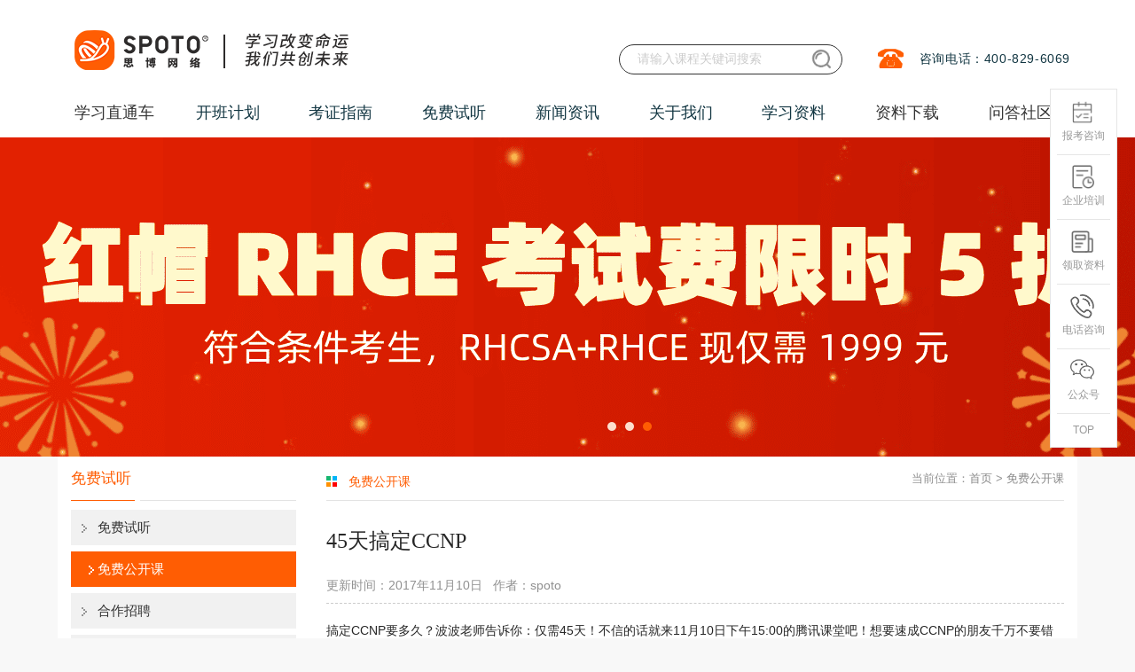

--- FILE ---
content_type: text/html; charset=utf-8
request_url: https://www.spoto.net/fuwu/gongkaike/1341.html
body_size: 12990
content:
<!DOCTYPE html><html lang="zh-cn"><head><meta http-equiv="Content-Type" content="text/html; charset=UTF-8"><title>45天搞定CCNP_免费公开课-思博网络SPOTO</title><meta name="keywords" content="45天搞定CCNP,思博免费课程"><meta name="description" content="搞定CCNP要多久？波波老师告诉你：仅需45天！不信的话就来11月10日下午15:00的腾讯课堂吧！想要速成CCNP的朋友千万不要错过！课堂链接：htt   "><link rel="canonical" href="https://www.spoto.net/fuwu/gongkaike/1341.html"><meta name="author" content="思博网络"><meta name="Copyright" content="福州思博网络科技有限公司版权所有"><meta name="google-site-verification" content="AUI6kOFP6viQpq8p8p8ZPgg1_EZB_Tuhrg8pQql0tFI"><meta name="360-site-verification" content="2d7f3f3b34a9d8118066c42248b3e939"><meta content="width=device-width, initial-scale=1, maximum-scale=1, user-scalable=no" name="viewport"><link rel="icon" type="image/x-icon" href="/statics/favicon.ico"><link rel="stylesheet" href="/static/css/base.css?v=1.2"><link rel="styleSheet" href="/static/css/layer.css"><link rel="stylesheet" href="/static/css/style.css?v=20250520"><link rel="styleSheet" href="/static/css/style2.css"><link rel="stylesheet" href="/static/css/global.css"><link rel="styleSheet" href="/static/css/swiper.min.css"><link rel="stylesheet" href="/static/layui2.8.13/css/layui.css"><link rel="stylesheet" href="/static/layer/theme/default/layer.css"><link rel="stylesheet" href="/static/css/tool.css?v=2025"><script type="text/javascript" src="/static/script/push.js"></script><script type="text/javascript" src="/static/script/hm.js"></script><script type="text/javascript" src="/static/script/jquery.min.js"></script><script type="text/javascript" src="/static/script/layer.js"></script><script type="text/javascript" src="/static/script/jquery.pack.js"></script><script type="text/javascript" src="/static/script/work.js"></script><script type="text/javascript" src="/static/script/jquery.SuperSlide.js"></script><script type="text/javascript" src="/static/script/headother.js"></script><script type="text/javascript" src="/static/script/swiper.min.js?v=1.0"></script><script type="text/javascript" src="/static/layui/layui.js"></script><script type="text/javascript" src="/static/layui2.8.13/layui.js"></script><style>
        .news_vdcon table{
            max-width: 100%;
        }
    </style></head><body><div><!-- 页头 --><div class="com-header" id="_header"><div class="layui-container course_container"><div class="com-wrap"><ul class="nav-wrap top-wrap"><li></li></ul><ul class="nav-wrap"><li><img alt="思博网络咨询热线" title="思博教育网络咨询热线"
                 src="/static/img/aa_06.jpg"></li><li><span>咨询电话：400-829-6069</span></li></ul></div><h1 style="width: 570px;float: left"><a href="/" class="logo" style="margin-left: 2px;" title="思博网络SPOTO"><img src="/static/img/logo.png" style="height: 70px" alt="思博SPOTO"
             title="思博网络SPOTO"></a></h1><div class="header-search"><form action="/search/" method="post" target="_blank"
            onsubmit="return beforeSubmit(this);"><input type="text" name="s" class="srk" placeholder="请输入课程关键词搜索"><input type="submit" value="" class="button search-btn"
               style="background: url(&#39;/static/img/search.png?v=1.01&#39;); background-size: 100%"></form></div></div></div><!-- 菜单 --><div id="wrapp" class="index-page header-index"><div class="layui-container"><ul class="localnav" id="navul"><li class=""><a href="/" class="xxztc-wz" title="学习直通车">学习直通车</a><ul class="navb_1"><div class="left_menu"><div class="nav_ej"><span>思科认证</span><div class="cover"><div class="leftcover"><div><p><a title="思科EI企业架构" href="https://www.spoto.net/cisco/ei/">思科EI企业架构</a></p><div><a href="https://www.spoto.net/cisco/ei/227.html" target="_blank" title="新版CCIE EI 思科企业基础架构 专家0基础直通班">CCIE EI认证<i class="hot"></i></a><a href="https://www.spoto.net/cisco/ei/250.html" target="_blank" title="CCNA EI 企业基础架构 思科认证网络助理工程师">CCNA EI认证</a><a href="https://www.spoto.net/cisco/ei/251.html" target="_blank" title="CCNP EI 企业基础架构 思科认证网络高级工程师课程">CCNP EI认证</a></div></div><div><p><a title="思科Security安全" href="https://www.spoto.net/cisco/sec/">思科Security安全</a></p><div><a href="https://www.spoto.net/cisco/sec/183.html" target="_blank" title="CCNA Security 思科安全 初级认证">CCNA安全认证</a><a href="https://www.spoto.net/cisco/sec/184.html" target="_blank" title="CCNP Security 思科安全 中级认证">CCNP安全认证</a><a href="https://www.spoto.net/cisco/sec/187.html" target="_blank" title="CCIE Security 思科安全IE 专家0基础直通车">CCIE安全认证<i class="hot"></i></a></div></div><div><p><a title="思科DC数据中心" href="https://www.spoto.net/cisco/datacenter/">思科DC数据中心</a></p><div><a href="https://www.spoto.net/cisco/datacenter/188.html" target="_blank" title="CCIE Data Center 思科数据中心专家认证">CCIE DC认证<i class="hot"></i></a></div></div><div><p><a title="更多思科课程" href="https://www.spoto.net/cisco/more/">更多思科课程</a></p><div><a href="https://www.spoto.net/cisco/more/189.html" target="_blank" title="CCIE Collaboration 思科协作IE 专家认证">CCIE协作认证</a><a href="https://www.spoto.net/cisco/more/190.html" target="_blank" title="CCIE Wireless 思科无线专家认证">CCIE无线认证</a><a href="https://www.spoto.net/cisco/more/191.html" target="_blank" title="CCIE Service Provider 思科运营商专家认证">CCIE运营商认证</a></div></div></div></div></div><div class="nav_ej"><span>华为ICT认证</span><div class="cover"><div class="leftcover"><div><p><a title="华为数通Datacom" href="https://www.spoto.net/huawei/hrs/">华为数通Datacom</a></p><div><a href="https://www.spoto.net/huawei/hrs/192.html" target="_blank" title="HCIA DATACOM 华为初级网络工程师认证">HCIA Datacom认证</a><a href="https://www.spoto.net/huawei/hrs/193.html" target="_blank" title="HCIP DATACOM 华为资深网络工程师认证">HCIP Datacom认证<i class="hot"></i></a><a href="https://www.spoto.net/huawei/hrs/196.html" target="_blank" title="HCIE DATACOM 华为数通专家0基础直通车">HCIE Datacom认证<i class="hot"></i></a><a href="https://www.spoto.net/huawei/hrs/339.html" target="_blank" title="华为专业认证（HCSA/HCSP/HCSE）培训">华为专业认证 HCSA/HCSP/HCSE</a></div></div><div><p><a title="华为Security安全" href="https://www.spoto.net/huawei/security/">华为Security安全</a></p><div><a href="https://www.spoto.net/huawei/security/201.html" target="_blank" title="HCIE Security 华为安全专家认证">HCIE Security认证</a><a href="https://www.spoto.net/huawei/security/222.html" target="_blank" title="华为安全HCIP融合课程">HCIA HCIP Securit认证<i class="hot"></i></a></div></div><div><p><a title="华为认证AI solution" href="https://www.spoto.net/huawei/ai/">华为认证AI solution</a></p><div><a href="https://www.spoto.net/huawei/ai/337.html" target="_blank" title="华为认证HCIA+HCIP AI Solution架构高级工程师">华为AI认证课程</a></div></div><div><p><a title="华为云计算" href="https://www.spoto.net/huawei/hciaysjs2/">华为云计算</a></p><div><a href="https://www.spoto.net/huawei/hciaysjs2/197.html" target="_blank" title="HCIA Cloud 华为云计算 初级工程师认证">HCIA Cloud认证</a><a href="https://www.spoto.net/huawei/hciaysjs2/198.html" target="_blank" title="HCIP Cloud 华为云计算 资深工程师认证">HCIP Cloud认证</a><a href="https://www.spoto.net/huawei/hciaysjs2/199.html" target="_blank" title="HCIE Cloud 华为云计算专家认证">HCIE Cloud认证<i class="hot"></i></a></div></div><div><p><a title="更多华为认证" href="https://www.spoto.net/huawei/hmore/">更多华为认证</a></p><div><a href="https://www.spoto.net/huawei/hmore/200.html" target="_blank" title="HCIE Big Data 华为大数据专家认证">HCIE大数据认证<i class="hot"></i></a></div></div></div></div></div><div class="nav_ej"><span>PMP认证</span><div class="cover"><div class="leftcover"><div><p><a title="PMP项目管理" href="https://www.spoto.net/yjs2/pmprenzheng/">PMP项目管理</a></p><div><a href="https://www.spoto.net/yjs2/pmprenzheng/228.html" target="_blank" title="PMP项目管理认证课程">PMP项目管理认证课程<i class="hot"></i></a></div></div><div><p><a title="NPDP产品经理" href="https://www.spoto.net/yjs2/npdprenzheng/">NPDP产品经理</a></p><div><a href="https://www.spoto.net/yjs2/npdprenzheng/235.html" target="_blank" title="NPDP产品管理认证课程">NPDP产品管理认证课程<i class="hot"></i></a></div></div></div></div></div><div class="nav_ej"><span>运维架构｜AI</span><div class="cover"><div class="leftcover"><div><p><a title="AI大模型算法全栈工程师" href="https://www.spoto.net/hmrz1/aiagent/">AI大模型算法全栈工程师</a></p><div><a href="https://www.spoto.net/hmrz1/aiagent/338.html" target="_blank" title="AI大模型算法全栈工程师">AI Agent智能体培训</a></div></div><div><p><a title="红帽认证" href="https://www.spoto.net/hmrz1/cs22/">红帽认证</a></p><div><a href="https://www.spoto.net/hmrz1/cs22/214.html" target="_blank" title="Linux红帽认证 入门基础班">RHCSA初级<i class="hot"></i></a><a href="https://www.spoto.net/hmrz1/cs22/215.html" target="_blank" title="Linux红帽认证 RHCE 实战考试认证班">RHCE中级<i class="hot"></i></a><a href="https://www.spoto.net/hmrz1/cs22/246.html" target="_blank" title="Linux认证 RHCA认证架构师认证班">RHCA高级<i class="hot"></i></a></div></div><div><p><a title="K8S认证" href="https://www.spoto.net/hmrz1/k8s/">K8S认证</a></p><div><a href="https://www.spoto.net/hmrz1/k8s/302.html" target="_blank" title="CKA认证培训课程">CKA认证</a></div></div></div></div></div><div class="nav_ej"><span>计算机软考|信创</span><div class="cover"><div class="leftcover"><div><p><a title="信创信息技术应用创新" href="https://www.spoto.net/computersoftexam/xinchuang/">信创信息技术应用创新</a></p><div><a href="https://www.spoto.net/computersoftexam/xinchuang/336.html" target="_blank" title="信创集成项目管理师工信部高级认证">信创认证课程<i class="hot"></i></a></div></div><div><p><a title="软考中级" href="https://www.spoto.net/computersoftexam/middlesoftware/">软考中级</a></p><div><a href="https://www.spoto.net/computersoftexam/middlesoftware/257.html" target="_blank" title="计算机软考 系统集成项目管理师培训班">系统集成项目管理师<i class="hot"></i></a></div></div><div><p><a title="软考高级" href="https://www.spoto.net/computersoftexam/advancedsoftware/">软考高级</a></p><div><a href="https://www.spoto.net/computersoftexam/advancedsoftware/258.html" target="_blank" title="计算机软考 信息系统项目管理师培训班">信息系统项目管理师<i class="hot"></i></a></div></div></div></div></div><div class="nav_ej"><span>信息安全</span><div class="cover"><div class="leftcover"><div><p><a title="信息安全" href="https://www.spoto.net/cisporacle/cispnew/">信息安全</a></p><div><a href="https://www.spoto.net/cisporacle/cispnew/239.html" target="_blank" title="CISP国家注册信息安全专业人员认证培训课程">CISP<i class="hot"></i></a><a href="https://www.spoto.net/cisporacle/cispnew/242.html" target="_blank" title="CISSP国际注册信息系统安全专家培训课程">CISSP<i class="hot"></i></a><a href="https://www.spoto.net/cisporacle/cispnew/261.html" target="_blank" title="CISM国际注册信息安全经理认证培训课程">CISM<i class="hot"></i></a><a href="https://www.spoto.net/cisporacle/cispnew/262.html" target="_blank" title="CISP-PTE注册渗透测试工程师培训课程">CISP-PTE<i class="hot"></i></a><a href="https://www.spoto.net/cisporacle/cispnew/269.html" target="_blank" title="CISP-PTS渗透测试专家认证培训课程">CISP-PTS</a><a href="https://www.spoto.net/cisporacle/cispnew/271.html" target="_blank" title="CISP-PIP注册个人信息保护专业人员认证培训课程">CISP-PIP</a><a href="https://www.spoto.net/cisporacle/cispnew/273.html" target="_blank" title="CISP-IRS国家应急响应专家认证培训课程">CISP-IRS</a><a href="https://www.spoto.net/cisporacle/cispnew/274.html" target="_blank" title="CISP-IRE应急响应工程师认证培训课程">CISP-IRE</a><a href="https://www.spoto.net/cisporacle/cispnew/275.html" target="_blank" title="CISP-F国家注册电子数据取证专业人员认证培训课程">CISP-F</a><a href="https://www.spoto.net/cisporacle/cispnew/276.html" target="_blank" title="CISP-A国家注册信息系统审计师认证培训课程">CISP-A</a></div></div><div><p><a title="云安全" href="https://www.spoto.net/cloudsec/">云安全</a></p><div><a href="https://www.spoto.net/cloudsec/290.html" target="_blank" title="CCSK云计算安全知识认证培训课程">CCSK<i class="hot"></i></a><a href="https://www.spoto.net/cloudsec/291.html" target="_blank" title="CCSP国际注册云安全专家认证培训课程">CCSP</a><a href="https://www.spoto.net/cloudsec/292.html" target="_blank" title="CCSSP国际注册云安全系统认证专家培训课程">CCSSP</a></div></div><div><p><a title="信息技术服务标准" href="https://www.spoto.net/itss/">信息技术服务标准</a></p><div><a href="https://www.spoto.net/itss/294.html" target="_blank" title="ITSS-IT服务工程师认证培训课程">IT服务工程师</a><a href="https://www.spoto.net/itss/295.html" target="_blank" title="ITSS-IT服务项目经理认证培训课程">IT服务项目经理<i class="hot"></i></a></div></div><div><p><a title="注册信息隐私" href="https://www.spoto.net/registinfo/">注册信息隐私</a></p><div><a href="https://www.spoto.net/registinfo/296.html" target="_blank" title="PDPF隐私与数据保护基础级认证培训课程">PDPF隐私与数据</a></div></div><div><p><a title="IT治理" href="https://www.spoto.net/cobit/">IT治理</a></p><div><a href="https://www.spoto.net/cobit/298.html" target="_blank" title="COBIT 2019 Foundation认证培训课程">COBIT2019 Foundation认证</a><a href="https://www.spoto.net/cobit/299.html" target="_blank" title="COBIT&reg; 5 Foundation认证培训课程">COBIT&reg; 5 Foundation认证</a></div></div></div></div></div><div class="nav_ej"><span>新华三认证</span><div class="cover"><div class="leftcover"><div><p><a title="路由交换R&amp;S" href="https://www.spoto.net/h3c/h3crs/">路由交换R&amp;S</a></p><div><a href="https://www.spoto.net/h3c/h3crs/287.html" target="_blank" title="H3CNE H3C认证网络工程师认证培训课程">H3CNE<i class="hot"></i></a><a href="https://www.spoto.net/h3c/h3crs/288.html" target="_blank" title="H3CSE-RS H3C认证路由交换网络高级工程师培训课程">H3CSE-RS<i class="hot"></i></a><a href="https://www.spoto.net/h3c/h3crs/289.html" target="_blank" title="H3CIE-RS H3C认证路由交换互联网络专家培训课程">H3CIE-RS<i class="hot"></i></a></div></div></div></div></div><div class="nav_ej"><span>Oracle认证</span><div class="cover"><div class="leftcover"><div><p><a title="Oracle甲骨文认证" href="https://www.spoto.net/oracle1/oraclenew/">Oracle甲骨文认证</a></p><div><a href="https://www.spoto.net/oracle1/oraclenew/240.html" target="_blank" title="Oracle甲骨文认证专家课程">Oracle甲骨文认证专家<i class="hot"></i></a><a href="https://www.spoto.net/oracle1/oraclenew/301.html" target="_blank" title="1V1数据库定制课程">1V1数据库Oracle课程<i class="hot"></i></a></div></div><div><p><a title="Mysql认证" href="https://www.spoto.net/mysql/">Mysql认证</a></p><div><a href="https://www.spoto.net/mysql/300.html" target="_blank" title="Mysql OCP认证培训课程">Mysql OCP认证<i class="hot"></i></a></div></div></div></div></div><div class="nav_ej"><span>云计算</span><div class="cover"><div class="leftcover"><div><p><a title="腾讯云" href="https://www.spoto.net/tengxun/tengxunrz/">腾讯云</a></p><div><a href="https://www.spoto.net/tengxun/tengxunrz/236.html" target="_blank" title="云计算专家-腾讯云从业者认证">云从业者</a><a href="https://www.spoto.net/tengxun/tengxunrz/237.html" target="_blank" title="云计算专家-腾讯云TCA运维工程师培训">云运维</a><a href="https://www.spoto.net/tengxun/tengxunrz/238.html" target="_blank" title="云计算专家-腾讯云TCA架构工程师培训">云架构<i class="hot"></i></a></div></div><div><p><a title="阿里云" href="https://www.spoto.net/aliyuncloud/">阿里云</a></p><div><a href="https://www.spoto.net/aliyuncloud/293.html" target="_blank" title="ACP阿里云云计算工程师认证培训课程">ACP中级</a></div></div><div><p><a title="AWS亚马逊云" href="https://www.spoto.net/aws/">AWS亚马逊云</a></p><div><a href="https://www.spoto.net/aws/303.html" target="_blank" title="AWS Certified Cloud Practitioner 云从业者培训">亚马逊云从业者</a><a href="https://www.spoto.net/aws/304.html" target="_blank" title="AWS Certified Solutions Architect&ndash;Associate 解决方案架构师">云助理架构师</a><a href="https://www.spoto.net/aws/305.html" target="_blank" title="AWS Certified SysOps Administrator&ndash;Associate 系统运维管理员">亚马逊运维工程师</a><a href="https://www.spoto.net/aws/306.html" target="_blank" title="AWS Certified Developer&ndash;Associate 开发人员">亚马逊开发工程师</a><a href="https://www.spoto.net/aws/307.html" target="_blank" title="AWS Certified Solutions Architect&ndash;Professional 解决方案架构师专业级">专业级架构师</a><a href="https://www.spoto.net/aws/308.html" target="_blank" title="AWS Certified DevOps Engineer&ndash;Professional 开发运维工程师专业级">专业级开发运维</a></div></div></div></div></div><div class="nav_ej"><span>华为鸿蒙</span><div class="cover"><div class="leftcover"><div><p><a title="华为鸿蒙" href="https://www.spoto.net/pythonjavaee/harmonyos/">华为鸿蒙</a></p><div><a href="https://www.spoto.net/pythonjavaee/harmonyos/247.html" target="_blank" title="华为鸿蒙HMS移动开发课程">华为鸿蒙HMS移动开发课程<i class="hot"></i></a><a href="https://www.spoto.net/pythonjavaee/harmonyos/255.html" target="_blank" title="Harmony OS鸿蒙应用开发工程师课程">Harmony OS应用开发<i class="hot"></i></a><a href="https://www.spoto.net/pythonjavaee/harmonyos/259.html" target="_blank" title="Harmony OS鸿蒙设备系统开发工程师课程">Harmony OS设备开发<i class="hot"></i></a></div></div><div><p><a title="嵌入式开发" href="https://www.spoto.net/pythonjavaee/embedded/">嵌入式开发</a></p><div><a href="https://www.spoto.net/pythonjavaee/embedded/260.html" target="_blank" title="嵌入式开发工程师（含鸿蒙设备）课程">嵌入式设备开发<i class="hot"></i></a></div></div></div></div></div></div></ul></li><li>
        开班计划
        <ul class="navb_1"><div class="left_menu"><div class="nav_ej"><a href="/plan/kbjh/" rel="nofollow"
                 title="最新开班计划">最新开班计划</a></div><div class="nav_ej"><a href="/plan/kecheng/" rel="nofollow" title="课程表">课程表</a></div><div class="nav_ej"><a href="/plan/baoming/" rel="nofollow"
                 title="在线报名">在线报名</a></div></div></ul></li><li>
        考证指南
        <ul class="navb_1"><div class="left_menu"><div class="nav_ej"><a href="/ccie/" title="CCIE">CCIE</a></div><div class="nav_ej"><a href="/ccnp/" title="CCNP">CCNP</a></div><div class="nav_ej"><a href="/ccna/" title="CCNA">CCNA</a></div><div class="nav_ej"><a href="/hcie/" title="HCIE">HCIE</a></div><div class="nav_ej"><a href="/hcnp/" title="HCIP">HCIP</a></div><div class="nav_ej"><a href="/hcna/" title="HCIA">HCIA</a></div><div class="nav_ej"><a href="/ziliao/linux/" title="Linux">Linux</a></div><div class="nav_ej"><a href="/ziliao/pmpziliao/" title="PMP">PMP</a></div><div class="nav_ej"><a href="/computersoft/" title="软考">软考</a></div><div class="nav_ej"><a href="/cisp1/" title="CISP">CISP</a></div><div class="nav_ej"><a href="/cloud/" title="云计算">云计算</a></div><div class="nav_ej"><a href="/oraclerz/" title="Oracle">Oracle</a></div><div class="nav_ej"><a href="/ziliao/java/" title="JavaEE">JavaEE</a></div><div class="nav_ej"><a href="/harmonyhms/" title="鸿蒙HMS">鸿蒙HMS</a></div><div class="nav_ej"><a href="/ziliao/python/" title="Python">Python</a></div></div></ul></li><li>
        免费试听
        <ul class="navb_1"><div class="left_menu"><div class="nav_ej"><a href="/apply/" rel="nofollow" title="免费试听">免费试听</a></div><div class="nav_ej"><a href="/fuwu/gongkaike/" title="免费公开课">免费公开课</a></div><div class="nav_ej"><a href="/fuwu/zhaopin/" rel="nofollow"
                 title="合作招聘">合作招聘</a></div><div class="nav_ej"><a href="/fuwu/zaixianbaomin/" rel="nofollow"
                 title="在线报名">在线报名</a></div></div></ul></li><li>
        新闻资讯
        <ul class="navb_1"><div class="left_menu"><div class="nav_ej" style="display: none"><a href="/news/zhanbao/" rel="nofollow"
                 title="考试战报">考试战报</a></div><div class="nav_ej"><a href="/news/gongsi/" title="公司新闻">公司新闻</a></div><div class="nav_ej"><a href="/news/gushi/" title="学员故事汇">学员故事汇</a></div><div class="nav_ej"><a href="/news/huodong/" title="SPOTO最新活动">SPOTO最新活动</a></div></div></ul></li><li>
        关于我们
        <ul class="navb_1"><div class="left_menu"><div class="nav_ej"><a href="/about/aboutme/" title="公司简介">公司简介</a></div><div class="nav_ej"><a href="/about/shizi/" title="师资力量">师资力量</a></div><div class="nav_ej"><a href="/about/pay/" rel="nofollow" title="付款方式">付款方式</a></div><div class="nav_ej"><a href="/about/huanjing/" title="教学环境">教学环境</a></div><div class="nav_ej"><a href="https://hr.xiongmaotongxue.com/" title="加入我们">加入我们</a></div></div></ul></li><li>
        学习资料
        <ul class="navb_1"><div class="left_menu"><div class="nav_ej"><a href="/knowledge/network/studynotes/3.html" target="_blank"
                 style="display:block;" title="网工干货知识">网工干货知识</a></div><div class="nav_ej"><a href="/ywknowledge/ywarticle/linuxcommands/4.html"
                 target="_blank" style="display:block;" title="运维干货知识">运维干货知识</a></div><div class="nav_ej"><a href="/video/list.html" target="_blank" style="display:block;"
                 title="在线课程视频">在线课程视频</a></div></div></ul></li><li><a href="/download/" target="_blank" title="资料下载">资料下载</a></li><li><a href="/ask.html" target="_blank" title="问答社区">问答社区</a></li></ul></div></div><!-- banner --><div class="index-swiper"><div class="banner_info" style="margin-top: 0;"><div class="slideBox" style="overflow: initial;"><div class="dianji_abc"><div class="hd"><ul><li style="width: 10px;" class=""></li><li style="width: 10px;" class=""></li><li style="width: 10px;" class=""></li></ul></div></div><div class="bd"><ul id="banner_count"><div class="banner01 " title="banner" data-url="https://www.spoto.net/uploadfile/2026/0120/202601201334124839450.jpg"   onclick="window.open('https://live.easyliao.com/live/chat.do?c=26424&amp;g=45845&amp;config=69936&amp;nr=basic')"  style="background:url(https://www.spoto.net/uploadfile/2026/0120/202601201334124839450.jpg) no-repeat center"></div><div class="banner02 " title="banner" data-url="https://www.spoto.net/uploadfile/2025/1203/202512031348209268320.jpg"   onclick="window.open('https://live.easyliao.com/live/chat.do?c=26424&amp;g=45845&amp;config=69936&amp;nr=basic')"  style="background:url(https://www.spoto.net/uploadfile/2025/1203/202512031348209268320.jpg) no-repeat center"></div><div class="banner03 " title="banner" data-url="https://www.spoto.net/uploadfile/2026/0129/202601291759572690971.png"   onclick="window.open('https://live.easyliao.com/live/chat.do?c=26424&amp;g=45845&amp;config=69936&amp;nr=basic')"  style="background:url(https://www.spoto.net/uploadfile/2026/0129/202601291759572690971.png) no-repeat center"></div></ul></div></div><script type="text/javascript">jQuery(".slideBox").slide({mainCell: ".bd ul", autoPlay: true});</script></div></div><div class="maincon"><div class="main_box"><div class="main_left"><div class="lan"><div class="left">免费试听</div><div class="right"></div></div><div class="fenlei"><ul><li><a href="/apply/" title="免费试听">免费试听</a></li><li><a href="/fuwu/gongkaike/" class="on" title="免费公开课">免费公开课</a></li><li><a href="/fuwu/zhaopin/" title="合作招聘">合作招聘</a></li><li><a href="/fuwu/zaixianbaomin/" title="在线报名">在线报名</a></li></ul></div><div class="clear15"></div></div><div class="main_right"><div class="lan"><div class="cn_txt"><span>免费公开课</span></div><div class="add_txt">当前位置：<a href="/" title="首页">首页</a> &gt;
                        <a href="/fuwu/gongkaike/">免费公开课</a></div></div><div class="content_news"><h1>45天搞定CCNP</h1><div class="news_time">更新时间：2017年11月10日&nbsp;&nbsp;&nbsp;作者：spoto</div><div class="news_vdcon"><span style="font-size:16px;"><span style="font-family:黑体;"><span style="white-space: pre-wrap;">搞定CCNP要多久？波波老师告诉你：仅需45天！不信的话就来11月10日下午15:00的腾讯课堂吧！想要速成CCNP的朋友千万不要错过！</span></span></span>
<div style="white-space: pre-wrap; line-height: 1.75; font-size: 14px;" yne-bulb-block="paragraph"><span style="font-size:16px;"><span style="font-family:黑体;">课堂链接：<a href="http://ke.qq.com/cgi-bin/courseDetail?course_id=30766&amp;term_id=100018091&amp;from=41&amp;enter_room=1"><span style="color: rgb(0, 56, 132);">http://ke.qq.com/cgi-bin/courseDetail?course_id=30766&amp;term_id=100018091&amp;from=41&amp;enter_room=1<br />
<img alt="" src="https://www.spoto.net/uploadfile/2017/1110/20171110094651828.jpg" style="width: 900px; height: 500px;" /></span></a></span></span></div>
<div style="white-space: pre-wrap; line-height: 1.75; font-size: 14px;" yne-bulb-block="paragraph">&nbsp;</div>
<!--5f39ae17-8c62-4a45-bc43-b32064c9388a:[base64]/[base64]/[base64]/[base64]/[base64]/[base64]/[base64]/[base64]/[base64]/[base64]/[base64]/[base64]/[base64]/[base64]/[base64]/[base64]/[base64]/[base64]/[base64]/[base64]/[base64]/[base64]/[base64]/[base64]/[base64]/[base64]/[base64]/[base64]/[base64]/[base64]/[base64]--></div><br><br><!-- 试听申请 --><div class="sxbanner new-sxbanner"><div class="sxright tjbk"><div class="sxcenter"><div class="sxcenter-h3">&nbsp;&nbsp;&nbsp;&nbsp;&nbsp;&nbsp;&nbsp;&nbsp;&nbsp;&nbsp;&nbsp;&nbsp;&nbsp;&nbsp;马上抢免费试听资格</div><form action="/apply/" method="post" name="myform" id="myform"><table border="0" cellpadding="0" cellspacing="0" width="360"><tbody><tr><td align="right" height="46" valign="middle">
                                                意向课程：</td><td height="46" valign="middle" width="193"><select class="sxinsame" name="course" id="course" required="required"><option selected="selected" value="">请选择您的意向课程</option><option value="CCNA">思科 - CCNA</option><option value="CCNP">思科 - CCNP</option><option value="CCIE">思科 - CCIE</option><option value="HCIA">华为 - HCIA</option><option value="HCIP">华为 - HCIP</option><option value="HCIE">华为 - HCIE</option><option value="红帽基础班">Linux基础班</option><option value="红帽认证班">Linux认证班</option><option value="华为HMS移动开发">华为HMS移动开发</option><option value="华为鸿蒙应用开发">华为鸿蒙应用开发</option><option value="PMP">PMP</option><option value="CISP">CISP</option><option value="JAVA">JAVA</option><option value="PYTHON">Python</option><option value="甲骨文">甲骨文</option><option value="腾讯云">腾讯云</option><option value="其他">其他课程</option></select></td><td align="left" height="46" valign="middle"><span class="Validform_checktip">*必选</span></td></tr><tr><td align="right" height="46" valign="middle" width="84">
                                                姓名：</td><td height="46" valign="middle" width="193"><input class="sxinsame" name="name" id="name" required="required" placeholder="请输入您的姓名"></td><td align="left" height="46" valign="middle" width="83"><span class="Validform_checktip">*必填</span></td></tr><tr><td align="right" height="46" valign="middle">
                                                联系方式：</td><td height="46" valign="middle" width="193"><input class="sxinsame" name="tel" onchange="on()" id="tel" required="required" onkeyup="value=value.replace(/[^\d]/g,'')" placeholder="请输入手机号码" maxlength="11"></td><td align="left" height="46" valign="middle"><span class="Validform_checktip">*必填</span><span id="err" style="color: red;display: none">请填写正确手机号</span></td></tr><tr><td align="right" height="46" valign="middle">
                                                QQ：</td><td height="46" valign="middle" width="193"><input class="sxinsame" name="qq" id="qq" placeholder="请输入QQ号码"></td><td align="left" height="46" valign="middle"></td></tr><tr><td align="center" colspan="3" height="46" valign="middle"><input type="hidden" value="" name="referer" id="referer"><input type="hidden" value="1597a2bcadc8619bc40b054f15b2ea2688768e1ad987c27b4daa9f069e0b260a" name="csrf_token"><button class="sendbtn" type="submit" name="dosubmit" id="dosubmit">0元试听</button></td></tr></tbody></table></form></div></div></div><!-- 试听申请end --><div style="text-align: center;"><div style="cursor:pointer;" onclick="callQQSmall()"><img alt="思博SPOTO在线咨询" src="/uploadfile/2018/0628/20180628094939349.jpg" style="width: 780px; height: 400px;" /></div><br /></div><div class="page_up"><p>上一篇：
                            <a title="与资深项目经理对话CCNA安全" href="https://www.spoto.net/fuwu/gongkaike/1342.html">与资深项目经理对话CCNA安全</a></p><p>下一篇：
                            <a title="思科CCIE认证体系解读" href="https://www.spoto.net/fuwu/gongkaike/1340.html">思科CCIE认证体系解读</a></p></div><div class="clear15"></div><div class="xgtj_lan"><span>相关资讯</span></div><div class="xgtj_news"><ul><li><a title="45天搞定CCNP" href="https://www.spoto.net/fuwu/gongkaike/1092.html">45天搞定CCNP</a></li></ul></div></div></div><div class="clear"></div></div></div><!-- 页脚 --><!--侧边悬浮--><div class="ecv2_right_tools"><!--<img src="/static/img/tool_1212.png"  class="tool_1212">--><div id="618fc_zx" style="display: none"><a href="/download/" target="_blank"><img alt="思博网络SPOTO新活动" src="/statics/znqtc.png" width="85px" style="margin-left: -15px"></a></div><ul><li><a class="openzixun" rel="nofollow"><i class="ecv2_right_i1"></i> 报考咨询 </a></li><li><a class="openzixun" rel="nofollow"><i class="ecv2_right_i2"></i> 企业培训 </a></li><li><a class="openzixun" rel="nofollow"><i class="ecv2_right_i3"></i> 领取资料 </a></li><li><a rel="nofollow"><i class="ecv2_right_i4"></i> 电话咨询
            <div class="ecv2_right_code_hide twoTele" style="left: -193px;padding-top: 10px;padding-bottom: 10px;"><dd class="bgs1">
                    客服热线：400-829-6069
                </dd></div></a></li><li><a rel="nofollow"><i class="ecv2_right_i5"></i> 公众号
            <div class="ecv2_right_code_hide" style="z-index:99;"><img src="/static/img/new_spoto_qrcode.jpg" alt=""></div></a></li><li id="ecv2_goTop"><a class="go-top" rel="nofollow">TOP</a></li><script type="text/javascript">
            var codeClose = document.getElementById('code-close');
            var parent = codeClose.parentNode;
            codeClose.addEventListener("click", function() {
                var classVal = parent.getAttribute("class");
                classVal = classVal.replace("ecv2_show", "");
                parent.setAttribute("class", classVal);
            }, false)
        </script></ul></div><!--侧边悬浮end--><!-- 留言板 --><div class="foot-msgboard "><div class="foot-msgboard-con"><div class="foot-jkyy"><p class="hd">即刻预约</p><p class="mfst">免费试听-咨询课程-获取免费资料</p></div><div class="foot-msgboard-con-l"><form id="spotomessageForm" style="float: left" novalidate="novalidate"><div class="form" action="" method="POST"><div class="form-item"><input type="text" class="b_name" id="msg_name" name="msg_name" placeholder="姓名"></div><div class="form-item"><input type="text" class="b_qq" id="msg_qq" name="msg_qq" placeholder="QQ"></div><div class="form-item"><input type="text" class="b_tel" id="msg_phone" name="msg_phone" placeholder="手机号"></div><div class="form-item"><button class="btn-submit" type="submit">立即报名</button></div></div></form></div></div></div><div class="footer_bot"><div class="footer_bcon"><div class="footer-friend-links"><ul class="footer-friend-tab" id="zbjFooterTab"><li class="footer-friend-li active"><span class="footer-tab-name" data-linkid="zbjindex2017-footer-friendlink-0-tab" title="友情链接">友情链接</span><div class="footer-tab-panel"><ul><li><a href="https://www.xiongmaotongxue.com/" title="熊猫同学" target="_blank">熊猫同学</a></li><li><a href="https://english.koolearn.com/" title="新东方英语培训"
                                   target="_blank">新东方英语培训</a></li><li><a href="https://www.gdzz114.com/" title="培训学校" target="_blank">培训学校</a></li><li><a href="http://www.jszikao.org/" title="江苏自考网" target="_blank">江苏自考网</a></li><li><a href="https://zj.qinxue100.com/" title="杭州高中辅导" target="_blank">杭州高中辅导</a></li><li><a href="https://www.qinxue100.com/" title="高中一对一" target="_blank">高中一对一</a></li><li><a href="https://www.topsedu.com/" title="美国留学" target="_blank">美国留学</a></li><li><a href="http://bbs.vlan5.com/" title="攻城狮论坛" target="_blank">攻城狮论坛</a></li><li><a href="https://www.spotoit.com/" title="思博盈通" target="_blank">思博盈通</a></li><li><a href="https://www.aaa-cg.com.cn/" title="AAA教育" target="_blank">AAA教育</a></li><li><a href="http://www.xiwangchina.com/index.html" title="少儿美术"
                                   target="_blank">少儿美术</a></li><li><a href="https://www.psoneart.com/" title="psone艺术留学"
                                   target="_blank">psone艺术留学</a></li><li><a href="https://bbs.spoto.net/" title="网络工程师论坛"
                                   target="_blank">网络工程师论坛</a></li><li><a href="http://www.yanenroll.com" title="在职研究生"
                                   target="_blank">在职研究生</a></li></ul></div></li><li class="footer-friend-li "><span class="footer-tab-name" data-linkid="zbjindex2017-footer-friendlink-1-tab" title="热门推荐">热门推荐</span><div class="footer-tab-panel"><ul><li><a href="/tag/126/" title="ccna培训机构" target="_blank">ccna培训机构</a></li><li><a href="/tag/125/" title="华为hcip报考费用" target="_blank">华为hcip报考费用</a></li><li><a href="/tag/124/" title="华为hcip题库" target="_blank">华为hcip题库</a></li><li><a href="/hcnp/" title="华为hcip认证" target="_blank">华为hcip认证</a></li><li><a href="/" title="ccie认证培训" target="_blank">ccie认证培训</a></li><li><a href="/tag/20/" title="华为认证" target="_blank">华为认证</a></li><li><a href="/tag/119/" title="CCIE培训机构" target="_blank">CCIE培训机构</a></li><li><a href="/tag/120/" title="hcie认证难考吗" target="_blank">hcie认证难考吗</a></li><li><a href="/tag/118/" title="hcie认证费用" target="_blank">hcie认证费用</a></li><li><a href="/cisco/ei/" title="思科CCIE课程" target="_blank">思科CCIE课程</a></li><li><a href="/hcie/" title="华为hcie考试" target="_blank">华为hcie考试</a></li><li><a href="/ziliao/linux/" title="linux认证" target="_blank">linux认证</a></li><li><a href="/hcna/" title="华为网络工程师" target="_blank">华为网络工程师</a></li><li><a href="/ccna/" title="思科认证" target="_blank">思科认证</a></li></ul></div></li></ul><div class="contact"><p style="clear: both">【申请友链QQ:243964013】</p></div></div><script type="text/javascript">
            //tabs
            $('.footer-friend-li').hover(function () {
                $(this).addClass('active').siblings().removeClass('active');
            }, function () {
            });
        </script><div class="footer-center" style="position: sticky"><p><font>400-829-6069</font><br>
                客服电话
                <br><a class="openzixun" id="zxkf">咨询在线客服</a><br>
                邮箱
                <br>
                chenq@spoto.cn
                <br>
                地址
                <br>
                中国 - 福建 - 福州市 - 海西高新科技产业园中青大厦5楼
            </p><div class="kfewm"><img src="/static/img/SPOTOXJ.jpg" width="180px"></div></div><div class="footer-right"><div class="foot-gzh"><img alt="思博网络SPOTO官方公众号" src="/static/img/new_spoto_qrcode.jpg" style="width: 129px; height: 129px;"><p>官方公众号</p></div><div>&nbsp;&nbsp;&nbsp;&nbsp;&nbsp;&nbsp;&nbsp;&nbsp;&nbsp;&nbsp;&nbsp;&nbsp;&nbsp;&nbsp;&nbsp;</div><div class="foot-gzh"><img alt="思博网络SPOTO官方公众号" src="/static/img/bscode.png" style="width: 129px; height: 129px;"><p>商务合作</p></div></div></div><br><div class="hx"></div><div class="footer_menu main"><ul><li class="cat-161"><a class="topmenu" href="/cisco/">思科认证</a></li><li class="cat-162"><a class="topmenu" href="/huawei/">华为ICT认证</a></li><li class="cat-173"><a class="topmenu" href="/yjs2/">PMP认证</a></li><li class="cat-175"><a class="topmenu" href="/hmrz1/">运维架构</a></li><li class="cat-194"><a class="topmenu" href="/cisporacle/">信息安全</a></li><li class="cat-225"><a class="topmenu" href="/computersoftexam/">计算机软考</a></li><li class="cat-235"><a class="topmenu" href="/h3c/">新华三认证</a></li><li class="cat-238"><a class="topmenu" href="/oracle1/">Oracle认证</a></li><li class="cat-192"><a class="topmenu" href="/tengxun/">云计算</a></li><li class="cat-183"><a class="topmenu" href="/pythonjavaee/">华为鸿蒙</a></li><li class=""><a class="topmenu" href="/sitemap.xml">网站地图</a></li><li class=""><a class="topmenu" href="/tag/">思博教育标签云</a></li></ul></div><div class="copyrigtt" style="clear: both">
        Copyright © 2003-2025 福州思博网络科技有限公司 SPOTO.NET All Rights Reserved.&nbsp;
        &nbsp;<a rel="nofollow" target="_blank"
                 href="https://beian.mps.gov.cn/#/query/webSearch"
                 style="display:inline-block;text-decoration:none;height:20px;line-height:20px;"><img src="/static/img/wangan.png" style="float:left;">闽公网安备 35012102500533号</a>
        |&nbsp; <a href="https://beian.miit.gov.cn/#/Integrated/index" rel="nofollow" target="_blank">
        闽ICP备18010967号-7</a></div><div class="fhzhb" style="display:none"></div></div><!--活动弹框--><!--<div id="618fc_zx" style="position: fixed; left: 0%; bottom: 5%;display: block;z-index: 9999;width:200px;"><a href="/download/" target="_blank"><img alt="思博网络SPOTO新活动" src="/statics/znqtc.png" width="200px"></a><a class="fc-btn-zc" style="position: absolute;right:4%; top: -15px;width: 50px; height: 50px;line-height: 50px;"><span style="margin-left: 30px;color: #666">X</span></a></div>--><div id="618fc" style="position: fixed; left: 50%; top: 12%;display: none;z-index: 9999;transform: translateX(-50%);"><a href="/apply/" target="_blank"><img alt="思博网络SPOTO新活动" src="/statics/znqtc.png"></a><a class="fc-btn"
       style="position: absolute;right:2%;top: 15px;width: 80px;height: 80px;line-height: 30px;">&nbsp;</a></div><div class="overlay" id="overlay"></div><script type="text/javascript" src="/static/script/jquery.min.js"></script><script type="text/javascript" src="/static/script/jquery.validate.min.js"></script><script type="text/javascript" src="/static/script/messages_zh.js"></script><script type="text/javascript" src="/static/script/other.js"></script><script type="text/javascript" src="/static/script/spototj.js"></script><script type="text/javascript" src="/static/script/jquery.waypoints.min.js"></script><!--<script type="text/javascript" src="/static/script/jquery.countup.min.js"></script>--><script type="text/javascript" src="/static/script/jquery.cookie.js"></script><script type="text/javascript" src="/static/script/report.js?v=1.0"></script><script type="text/javascript" charset="UTF-8" src="https://scripts.easyliao.com/js/easyliao.js"></script><script type="text/javascript" charset="UTF-8" src="https://scripts.easyliao.com/26424/69936.js"></script><script type="text/javascript" src="https://datacenter.xiongmaotongxue.com/static/report.js"></script><script type="text/javascript">
    $('#zxkf').hover(function () {
        $('.kfewm').show()
    }, function () {
        $('.kfewm').hide()
    })

    var scTop = 0;

    $(document).scroll(function () {
        scTop = $(this).scrollTop();
        if (scTop > 3500 && scTop < 4000) {
            $('#h_age').countUp({delay: 10, time: 2000});
            $('#h_day').countUp({delay: 10, time: 2000});
            $('#h_allnum').countUp({delay: 10, time: 2000});
            $('#h_ienum').countUp({delay: 10, time: 2000});
        }
    })

    // 检查用户是否已经看到过弹窗

    /*
    if (!get_cookie_hasseenpopup()) {
        f_window();
    }
    */



    /*随机浮窗*/
    var pic_arr = [{
        'big': "/statics/2025618-hd-big.png",
        'small': "/statics/2025618-hd-small.png",
    }];
    var herfurl = [
        'https://www.spoto.net/news/huodong/3989.html'
    ]

    /*
    var n = Random(-1, herfurl.length);
    $('#618fc_zx').find('img').eq(0).attr('src', pic_arr[n]['small']);
    $('#618fc').find('img').eq(0).attr('src', pic_arr[n]['big']);
    $('#618fc_zx').find('a').eq(0).attr('href', herfurl[n]);
    $('#618fc').find('a').eq(0).attr('href', herfurl[n]);
    */

    //f_window(plus_time)

    /*随机数*/
    function Random(x, y) {
        return parseInt(Math.random() * (x - y + 1) + y);
    }

    function get_cookie_hasseenpopup() {
        if ($.cookie("hasseenpopup")) {
            return $.cookie("hasseenpopup")
        } else {
            var hasseenpopup = false;
            $.cookie("hasseenpopup", true);
            return hasseenpopup;
        }
    }

    function f_window() {
        setTimeout(function () {
            $('#618fc').show(1000)
            $('#618fc_zx').hide(1500);
            $('#overlay').addClass('active');
        }, 5000);
    }

    $(".fc-btn").click(function () {
        $('#618fc').hide();
        $('#overlay').removeClass('active');
        $('#618fc_zx').show(800)
    })
    $(".fc-btn-zc").click(function () {
        $('#618fc_zx').hide()
    })

    function f_shy_window(plus_time) {
        if (plus_time < 3) {
            $('.hdgg').removeClass('none')
            $('.hdgg_hf').hide()
        } else {
            $('.hdgg').addClass('none')
            $('.hdgg_hf').show()
        }
    }
</script><script type="text/javascript">
    var scTop = 0;
    $(document).scroll(function () {
        scTop = $(this).scrollTop();
        if (scTop > 100) {
            $("#wrapp").addClass("fixDiv");
        } else {
            $("#wrapp").removeClass("fixDiv");
        }
    })
</script><script>
    function beforeSubmit() {
        var s_name = $('.srk').val();
        if (!s_name) {
            alert('请输入搜索关键词');
            return false
        }
    }
</script><script>
    $(".openzixun").bind('click', function () {
        window.open('https://live.easyliao.com/live/chat.do?c=26424&g=45845&config=69936&nr=zhuanti',
            'windowForBridgeIM',
            'left=300,top=100,width=780,height=580,location=no,resizable=yes,status=no,toolbar=no,menubar=no');
    })
</script><script>
    $( 'a.go-top' ).on( 'click' ,function(e) {
        e.preventDefault();
        $( 'html, body' ).animate( { scrollTop: 0 }, 1000 );
    });
</script><script type="text/javascript">
        $("#referer").val(window.location.href);

        document.getElementById('myform').onsubmit = function() {
            document.getElementById('dosubmit').disabled = true;
        };

    </script></div></body></html>

--- FILE ---
content_type: application/javascript
request_url: https://datacenter.xiongmaotongxue.com/static/report.js
body_size: 428
content:
const moduleInit = ['tool'];
function visitreportseo(i) {
    $.post('https://datacenter.xiongmaotongxue.com/api/Visit',{id:i,c:'seo',url:window.location.href})
}
function visitreportsem(i) {
    $.post('https://datacenter.xiongmaotongxue.com/api/Visit',{id:i,c:'sem',url:window.location.href})
}
function visitreport(i) {
    $.post('https://datacenter.xiongmaotongxue.com/api/Visit',{id:i,url:window.location.href})
}